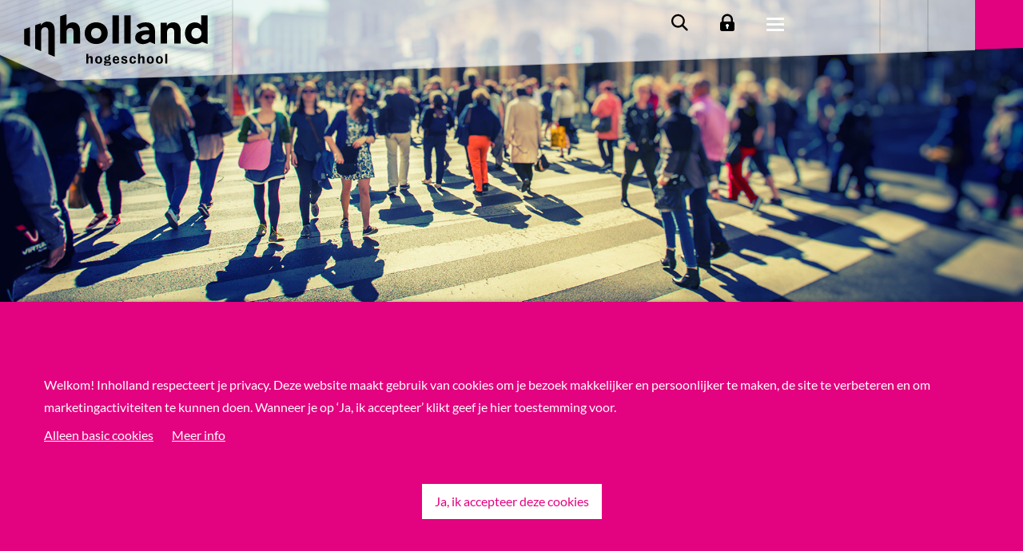

--- FILE ---
content_type: text/html; charset=utf-8
request_url: https://www.inholland.nl/onderzoek/lectoraten/societal-impact-design/publicaties/
body_size: 8654
content:

<!DOCTYPE html>
<html lang="nl">

<head>
    <meta charset="utf-8" />
        <script>
        window.dataLayer = window.dataLayer || [];
    </script>


    <meta http-equiv="X-UA-Compatible" content="IE=edge" />
    <meta name="viewport" content="width=device-width, initial-scale=1.0">

    <title>Publicaties van Societal Impact Design | Inholland</title>

    <style>
        .tab-menu {
            min-height: 112px;
        }
    </style>
    <style media="screen and (min-width: 821px)">
        .tab-menu {
            min-height: 124px;
        }
    </style>
    <style media="screen and (min-width: 991px)">
        .tab-menu {
            min-height: 156px;
        }
    </style>

        <meta name="keywords" content="design&#xA;complexe vraagstukken&#xA;maatschappij&#xA;impact" />
        <meta name="description" content="Bekijk de publicaties van Societal Impact Design, lectoraat bij Hogeschool Inholland." />
    <meta property="og:title" content="Publicaties van Societal Impact Design | Inholland">
    <meta property="og:image"
        content="https://www.inholland.nl/assets/img/hogeschool-inholland.png">
    <link rel="canonical" href="https://www.inholland.nl/onderzoek/lectoraten/societal-impact-design/publicaties/" />

    <script type="text/javascript" src="/frontend/legacy/public/bundles/main.js?v=DNJTVNGWF4R9EKPuVuU2bx8g3BQYgxAsYQWFm40LONo"></script>

    <script type="text/javascript" src="/frontend/legacy/public/libraries/jquery.js?v=dO4JkkReZsH3Txw3sxLn86N_m0SMRUAvFyLTI_2TubM"></script>

        <script type="application/json" id="googleTagManagerId">
        "GTM-WXS37F "
    </script>
    <script src="/frontend/legacy/public/inline-scripts/google-tag-manager.js?v=pLsg4tRX1z82P8RpfjgtpIu7hGEGiC2sAaSgAkhpSDY"></script>


        <link rel="apple-touch-icon" sizes="180x180" href="/apple-touch-icon.png">
        <link rel="icon" type="image/png" sizes="32x32" href="/favicon-32x32.png">
        <link rel="icon" type="image/png" sizes="16x16" href="/favicon-16x16.png">
        <link rel="manifest" crossorigin="use-credentials" href="/webmanifest.json">
        <link rel="stylesheet" href="/frontend/css/css-base-wWaQJWo6.css" />

    <link rel="stylesheet" href="/frontend/css/main-Dz5w25m2.css" />

</head>

<body class="state-website" data-state="website">

        <!-- Google Tag Manager (noscript) -->
    <noscript>
        <iframe src="https://www.googletagmanager.com/ns.html?id=GTM-WXS37F "
                height="0" width="0" style="display:none;visibility:hidden"></iframe>
    </noscript>
    <!-- End Google Tag Manager (noscript) -->

        <div id="cookiecontrol" data-css="site" class="cookie-bar-message">
        <div class="contentcontainer container">
            <div class="row clearfix cookiecontrolcontent">
                <div class="col-8 vertical-center cookietext">
                    <div class="center-row">
                            <p>Welkom! Inholland respecteert je privacy. Deze website maakt gebruik van cookies om je bezoek makkelijker en persoonlijker te maken, de site te verbeteren en om marketingactiviteiten te kunnen doen. Wanneer je op &#x2018;Ja, ik accepteer&#x2019; klikt geef je hier toestemming voor.</p>
                    </div>
                    <div class="center-row cookielink">
                            <button class="nee">Alleen basic cookies</button>
                                <a href="/privacyverklaring/">Meer info</a>
                    </div>
                </div>
                <div class="col-sm-4 vertical-center cookiebutton">
                        <button class="ja">Ja, ik accepteer deze cookies</button>
                </div>
            </div>
            <div class="row clearfix statuscontainer">
                <div class="col-sm-8 vertical-center status">
                </div>
                <div class="col-sm-4 vertical-center">
                        <button class="status-close">OK</button>
                </div>
            </div>
        </div>
    </div>

        
    
    
<script>
    // todo: remove inline javascript
    var isAcademy = false;
    var searchPageUrl = "/onderzoek/zoekresultaten/";
</script>

<div id="main-menu">

    <img src="/assets/img/pattern-white.png" id="menu-pattern" alt="" />
    <div class="menu-bar">
        <div class="menu-items">
            <div id="menu-logo">
                <a href="/">
<svg class="svg_logo" xmlns="http://www.w3.org/2000/svg" xml:space="preserve" height="81" viewBox="0 0 284 80.5" width="284" version="1.1" y="0px" x="0px" xmlns:xlink="http://www.w3.org/1999/xlink">

<defs>
    <clipPath id="svg_logo__mask">	
        <path d="m275.1 43.3c-2.9 2.2-6.7 3.4-10.3 3.4-10.8 0-16-8-16-16.9s5.8-16.7 15.3-16.7c4.8 0 7.8 2.3 9.7 4.4h0.1v-15.3h9.9v44.4l-8.7-3.3zm-8.7-21.6c-5.1 0-7.8 4-7.8 8.1 0 4.2 2.6 8.3 7.8 8.3 4.9 0 7.9-4 7.9-8.2 0-4.1-3-8.2-7.9-8.2z" />
        <path d="m211.3 45.9v-32.1h9.5v4.5h0.1c1.5-2.8 5.3-5.3 9.8-5.3 8.8 0 11.4 6.7 11.4 13.1v19.8h-9.9v-17.5c0-3.5-1-6.7-5.1-6.7-4 0-6 3.2-6 6.8v17.4h-9.8z" />
        <path d="m194.3 43.4c-3.4 2.1-6.9 3.3-10.5 3.3-6.4 0-12-3.3-12-9.9 0-11.1 13.5-11.3 21.7-11.3 0-3.5-2.9-5.7-6.3-5.7-3.2 0-5.9 1.5-8.1 3.8l-5.3-5.4c3.6-3.4 8.9-5.1 14.1-5.1 11.5 0 14.7 5.9 14.7 16.6v17.1l-8.3-3.4zm-3.2-11.6c-3 0-9.8 0.3-9.8 4.6 0 2.4 2.5 3.5 4.7 3.5 3.9 0 7.5-2 7.5-6v-2.1h-2.4z" />
        <path d="m194.3 43.4c-3.4 2.1-6.9 3.3-10.5 3.3-6.4 0-12-3.3-12-9.9 0-11.1 13.5-11.3 21.7-11.3 0-3.5-2.9-5.7-6.3-5.7-3.2 0-5.9 1.5-8.1 3.8l-5.3-5.4c3.6-3.4 8.9-5.1 14.1-5.1 11.5 0 14.7 5.9 14.7 16.6v17.1l-8.3-3.4zm-3.2-11.6c-3 0-9.8 0.3-9.8 4.6 0 2.4 2.5 3.5 4.7 3.5 3.9 0 7.5-2 7.5-6v-2.1h-2.4z" />
        <path d="m155 2.2h9.9v43.7h-9.9v-43.7z" />
        <path d="m136.6 2.2h9.9v43.7h-9.9v-43.7z" />
        <path d="m111.6 13c9.9 0 17.8 6.6 17.8 16.8s-7.9 16.8-17.8 16.8c-9.9 0-17.8-6.6-17.8-16.8-0.1-10.2 7.9-16.8 17.8-16.8zm0 25c4.9 0 7.9-3.3 7.9-8.1s-3-8.1-7.9-8.1-7.9 3.3-7.9 8.1c-0.1 4.8 2.9 8.1 7.9 8.1z" />
        <path d="m55.8 45.9v-42.1l9.9-3.5v18.1h0.1c1.5-2.8 4.9-5.3 9.4-5.3 8.8 0 11.4 6.7 11.4 13.1v19.7h-9.9v-17.5c0-3.5-1-6.7-5.1-6.7-4 0-6 3.2-6 6.8v17.4h-9.8z" />
        <path d="m17.2 17.6l9-3.2v3.6h0.1c1.4-2.7 4.7-6.1 9.8-6.1 8.8 0 11.3 6.6 11.3 13v41.3l-9.7-4v-34.9c0-3.5-1-6.7-5.1-6.7-4 0-6 3.2-6 6.8v30.2l-9.4-3.9v-36.1z" />
        <path d="m9.3 20.5v30l-9.1-3.7v-23l9.1-3.3z" />
        <path d="m103.1 76.8v-6.8c0-1.7-0.3-2.3-1.6-2.3s-2 1.2-2 3.3v5.8h-3.2v-15h3.1v5.7c0.6-1.3 1.7-2.2 3.6-2.2 2.2 0 3.3 1 3.3 3.2v8.2h-3.2v0.1z" />
        <path d="m115.4 65.3c3.3 0 5.5 2.4 5.5 6.1 0 3.9-2.2 5.6-5.5 5.6-3.4 0-5.5-1.8-5.5-5.6 0-4 2.3-6.1 5.5-6.1zm0 9.5c1.7 0 2.3-1.1 2.3-3.5 0-2.9-0.8-3.9-2.3-3.9-1.4 0-2.3 1.1-2.3 3.9-0.1 2.4 0.7 3.5 2.3 3.5z" />
        <path d="m128.7 80.4c-3.5 0-5.2-0.9-5.2-2.3 0-0.8 0.6-1.5 2.4-1.8-1.8-0.1-2.3-1.2-2.3-2 0-1 0.8-1.9 2.5-2.2-1.3-0.6-2.1-1.8-2.1-3.1 0-2.2 1.9-3.6 4.8-3.6 1 0 1.3 0.1 1.7 0.2l0.3-2.1h2.9l-1.6 2.7c0.9 0.5 1.6 1.3 1.6 2.8 0 2-2 3.6-4.4 3.6-1 0-1.6-0.1-2-0.2-0.9 0.2-1.2 0.5-1.2 0.9s0.3 0.5 2 0.4l2.1-0.1c2.9-0.2 4.4 1.1 4.4 3.4 0 1.9-1.7 3.4-5.9 3.4zm1.1-4.1c-0.9 0-1.8 0.1-2.5 0.2-0.9 0.3-1.5 0.8-1.5 1.2 0 0.8 0.6 1.1 2.9 1.1 2.6 0 3.5-0.6 3.5-1.4 0.1-1-0.5-1.1-2.4-1.1zm-0.9-9.3c-1.2 0-1.8 0.7-1.8 2 0 1.4 0.7 2 1.8 2 1.2 0 1.8-0.5 1.8-2 0-1.3-0.6-2-1.8-2z" />
        <path d="m142.3 77c-3.2 0-5.3-1.6-5.3-5.7s2.3-6.1 5.2-6.1c2.6 0 4.5 1.5 4.7 4.6 0.1 0.8 0.1 1.5 0 2h-6.8c0 2.2 0.9 3.1 2.2 3.1s1.8-0.5 1.9-1.4v-0.4l2.9 0.2v0.7c-0.1 1.3-1.4 3-4.8 3zm1.7-7.9c-0.2-1.1-0.8-1.7-1.8-1.7-1.3 0-2 0.9-2.1 2.6h3.9c0.1-0.2 0.1-0.6 0-0.9z" />
        <path d="m155.1 77c-3.1 0-4.9-1.3-4.9-2.9 0-0.5 0.1-0.9 0.3-1.2l2.8 0.2c-0.1 0.3-0.1 0.5-0.1 0.7 0 0.7 0.6 1.3 1.9 1.3 1.1 0 1.6-0.5 1.6-1.3 0-0.6-0.3-1.2-1.7-1.6l-1.7-0.5c-1.8-0.5-2.9-1.3-2.9-3.2 0-2 2-3.3 4.5-3.3 2.9 0 4.5 1.2 4.5 2.7 0 0.3-0.1 0.5-0.2 0.7l-3 0.2c0.1-0.2 0.1-0.4 0.1-0.6 0-0.6-0.5-1-1.5-1-1.1 0-1.4 0.6-1.4 1.1 0 0.4 0.3 0.8 1.5 1.1l1.8 0.5c2.1 0.6 3.1 1.6 3.1 3.5 0.1 2.2-1.4 3.6-4.7 3.6z" />
        <path d="m168.2 77c-3.3 0-5.2-1.4-5.2-5.4 0-4.5 2.1-6.3 5.4-6.3 3 0 4.4 1.6 4.4 3.3 0 0.4 0 0.7-0.1 0.9l-3 0.1c0.1-0.2 0.1-0.4 0.1-0.7 0-1-0.5-1.6-1.6-1.6-1.4 0-2.1 0.9-2.1 3.6 0 3 0.7 3.9 2 3.9s1.8-0.5 1.8-1.8c0-0.3 0-0.6-0.1-0.7l2.8 0.1c0.1 0.4 0.2 0.8 0.2 1.4 0.1 1.5-1.6 3.2-4.6 3.2z" />
        <path d="m183 76.8v-6.8c0-1.7-0.3-2.3-1.6-2.3s-2 1.2-2 3.3v5.8h-3.2v-15h3.1v5.7c0.6-1.3 1.7-2.2 3.6-2.2 2.2 0 3.3 1 3.3 3.2v8.2h-3.2v0.1z" />
        <path d="m195.2 65.3c3.3 0 5.5 2.4 5.5 6.1 0 3.9-2.2 5.6-5.5 5.6-3.4 0-5.5-1.8-5.5-5.6 0-4 2.3-6.1 5.5-6.1zm0 9.5c1.7 0 2.3-1.1 2.3-3.5 0-2.9-0.8-3.9-2.3-3.9-1.4 0-2.3 1.1-2.3 3.9 0 2.4 0.8 3.5 2.3 3.5z" />
        <path d="m209.2 65.3c3.3 0 5.5 2.4 5.5 6.1 0 3.9-2.2 5.6-5.5 5.6-3.4 0-5.5-1.8-5.5-5.6 0-4 2.3-6.1 5.5-6.1zm0 9.5c1.7 0 2.3-1.1 2.3-3.5 0-2.9-0.8-3.9-2.3-3.9-1.4 0-2.3 1.1-2.3 3.9 0 2.4 0.8 3.5 2.3 3.5z" />
        <path d="m218.1 76.8v-15h3.2v14.9l-3.2 0.1z" />
    </clipPath>
</defs>

<g clip-path="url(#svg_logo__mask)">
    <g class="svg_logo__group">
        <rect width="350" height="80" fill="#000" />
        <rect class="svg_logo__fill" y="80" width="350" height="175" />
    </g>
</g>

</svg>
                </a>
            </div>
            
            <div id="menu-links">
                <ul>
                            <li>
                                    <div data-menu-item-toggle="0" >Opleidingen</div>
                            </li>
                            <li>
                                    <div data-menu-item-toggle="1" >Onderzoek</div>
                            </li>
                            <li>
                                    <div data-menu-item-toggle="2" >Samenwerken</div>
                            </li>
                            <li>
                                    <div data-menu-item-toggle="3" >Over Inholland</div>
                            </li>
                </ul>
            </div>
            <div class="menu-tools">
                <a id="b-menu-search" href="/onderzoek/zoekresultaten/" class="icon-search">Zoeken</a>
                <div id="b-menu-link"><a href="/inhollandcom/" style="line-height: 1;"><span class="arrow-long-icon nav__main__icon"></span>International students</a></div>
                    <a id="b-menu-login" href="/voor-studenten-en-medewerkers/">Login</a>
            
                <a href="#" id="b-menu-toggle">
                            <div data-animation-id="089EC2F5AD01494FB4F2780900873EDD" style="width:80px;height:80px;"></div>
                </a>
             </div>

        </div>
        <div class="menu-canvas">
            <canvas id="menu-bg-white" width="1000" height="120"></canvas>
            <canvas id="menu-bg-logo" width="1000" height="120"></canvas>
            <canvas id="menu-bg-lines" width="1000" height="120"></canvas>
        </div>
    </div>

    <canvas id="menu-bg-button" width="1000" height="120"></canvas>

    <div id="main-menu-collapsed">
        <div class="content" id="main-menu-content">

            <ul>
                        <li data-menu-item-id="0">
                            <div class="background">
                                <div class="container">
                                    <div class="row g-0">

                                        <div class="menu-col menu-col-1">
                                                <div class="h2 is-parent">Opleidingen</div>
                                        </div>
                                        <div class="menu-col menu-col-2">
                                                <ul>
                                                        <li><a href="/opleidingen/">Bekijk onze hbo-opleidingen</a></li>
                                                        <li><a href="/werken-en-leren/">Werken en Leren - deeltijd</a></li>
                                                        <li><a href="/studeren-bij/">Studeren bij Inholland</a></li>
                                                        <li><a href="/studie-kiezen/">Hulp bij studiekeuze</a></li>
                                                </ul>
                                        </div>
                                        <div class="menu-col menu-col-3">
                                        </div>
                                    </div>
                                </div>
                            </div>
                        </li>
                        <li data-menu-item-id="1">
                            <div class="background">
                                <div class="container">
                                    <div class="row g-0">

                                        <div class="menu-col menu-col-1">
                                                <div class="h2 is-parent">Onderzoek</div>
                                        </div>
                                        <div class="menu-col menu-col-2">
                                                <ul>
                                                        <li><a href="/onderzoek/">Wij doen onderzoek naar</a></li>
                                                        <li><a href="/onderzoek/zoekresultaten/#/?c=lectoraten">Onze lectoraten</a></li>
                                                        <li><a href="/onderzoek/zoekresultaten/#/?c=projecten">Bekijk de projecten</a></li>
                                                        <li><a href="/onderzoek/zoekresultaten/#/?c=personen&amp;ctype=lector,associatelector,emerituslector">Maak kennis met onze lectoren</a></li>
                                                </ul>
                                        </div>
                                        <div class="menu-col menu-col-3">
                                        </div>
                                    </div>
                                </div>
                            </div>
                        </li>
                        <li data-menu-item-id="2">
                            <div class="background">
                                <div class="container">
                                    <div class="row g-0">

                                        <div class="menu-col menu-col-1">
                                                <div class="h2 is-parent">Samenwerken</div>
                                        </div>
                                        <div class="menu-col menu-col-2">
                                                <ul>
                                                        <li><a href="/samenwerken/">Samenwerken met Inholland</a></li>
                                                        <li><a href="/samenwerken/stages-en-afstuderen/">Stage en afstuderen</a></li>
                                                        <li><a href="/samenwerken/vestigingen/">Samenwerken in de regio</a></li>
                                                        <li><a href="/samenwerken/wicked-problems/">Samen werken en innoveren</a></li>
                                                </ul>
                                        </div>
                                        <div class="menu-col menu-col-3">
                                        </div>
                                    </div>
                                </div>
                            </div>
                        </li>
                        <li data-menu-item-id="3">
                            <div class="background">
                                <div class="container">
                                    <div class="row g-0">

                                        <div class="menu-col menu-col-1">
                                                <div class="h2 is-parent">Over Inholland</div>
                                        </div>
                                        <div class="menu-col menu-col-2">
                                                <ul>
                                                        <li><a href="/over-inholland/">Wie zijn wij</a></li>
                                                        <li><a href="/contact/">Neem contact met ons op</a></li>
                                                        <li><a href="/over-inholland/werken-bij-inholland/">Werken bij Inholland</a></li>
                                                        <li><a href="/over-inholland/werken-bij-inholland/vacatures/">Bekijk onze vacatures</a></li>
                                                </ul>
                                        </div>
                                        <div class="menu-col menu-col-3">
                                        </div>
                                    </div>
                                </div>
                            </div>
                        </li>
            </ul>

            <div class="container">
                <ul class="bottom-links">
                    <li><a href="/inhollandcom/">International students</a></li>
                </ul>
            </div>
        </div>
    </div>
</div>

    
    <div class="section-header section-header-straight" data-background-image="/media/21800/header-societal-impact-design.jpg?v=1db47d76b210b30">
        &nbsp;
    </div>

    
    <div id="main" style="min-height: 500px;">
        


<div class="container bread-crumbs-research breadcrumbs-tab-menu">
    <div class="row">
        
<div class="section-bread-crumbs">
    <div class="container">
        <div class="row">
            <div class="col-lg-12 column">
                <div class="column-content-wrapper h-100">
                    <ol class="bread-crumbs" vocab="https://schema.org/" typeof="BreadcrumbList">
                                        <li property="itemListElement" typeof="ListItem">
                                            <a property="item" typeof="WebPage" href="/">
                                                <span property="name">Home</span>
                                            </a>
                                            <meta property="position" content="1">
                                        </li>
                                            <li property="itemListElement" typeof="ListItem">
                                                <a property="item" typeof="WebPage" href="/onderzoek/">
                                                    <span property="name">Onderzoek</span>
                                                </a>
                                                <meta property="position" content="2">
                                            </li>
                                            <li property="itemListElement" typeof="ListItem">
                                                <a property="item" typeof="WebPage" href="/onderzoek/lectoraten/">
                                                    <span property="name">Lectoraten</span>
                                                </a>
                                                <meta property="position" content="3">
                                            </li>
                                            <li property="itemListElement" typeof="ListItem">
                                                <a property="item" typeof="WebPage" href="/onderzoek/lectoraten/societal-impact-design/">
                                                    <span property="name">Societal Impact Design</span>
                                                </a>
                                                <meta property="position" content="4">
                                            </li>
                            <li property="itemListElement" typeof="ListItem">
                                <span property="name">Publicaties</span>
                                <meta property="position" content="5">
                            </li>
                    </ol>
                </div>
            </div>
        </div>
    </div>
</div>
    </div>
</div>

<div class="panel-studyvariant-nav-menu tab-menu">
        <div class="tab-title">
            Societal Impact Design
        </div>
    <div class="tab-items">
        <nav>
                <a href="/onderzoek/lectoraten/societal-impact-design/" class="">
                        <span>In het kort</span>
                </a>
                <a href="/onderzoek/lectoraten/societal-impact-design/projecten/" class="">
                        <span>Projecten</span>
                </a>
                <a href="/onderzoek/lectoraten/societal-impact-design/publicaties/" class="tab-selected">
                        <p><span>Publicaties</span></p>
                </a>
                <a href="/onderzoek/lectoraten/societal-impact-design/partners/" class="">
                        <span>Partners</span>
                </a>
                <a href="/onderzoek/lectoraten/societal-impact-design/living-labs/" class="">
                        <span>Living Labs</span>
                </a>
                <a href="/onderzoek/lectoraten/societal-impact-design/co-design-canvas/" class="">
                        <span>Co-Design Canvas</span>
                </a>
        </nav>
        <div id="tab-magic-line"></div>
    </div>
</div>

    <div class="umb-grid"><div class="grid-section">
	    <div class=" section-default">
        <div class="container">
            <div class="row">
                <div class="col-xl-12 column">
                    <div class="column-content-wrapper h-100">
                        
    <!-- Area -->

    <div >
        
    <!-- Area -->



<link rel="preload" as="style" onload="this.rel='stylesheet'" href="/frontend/css/css-research-ByGbQl6P.css" />
<link rel="preload" as="style" onload="this.rel='stylesheet'" href="/frontend/css/css-vue-CdowpOVd.css" />
<div class="research-list">
        <div class="research-search-feedback">
            <h2>Publicaties van Societal Impact Design</h2>
            <div class="clearfix"></div>
        </div>

    <div class="research-results" >
                <div class="research-result-item research-result-publication">
                    <a href="/onderzoek/publicaties/escall-esc-praktijk">
                        <div class="block-container">
                            <div class="img">
                                    <img alt="placeholder" src="/assets/img/publicatie_place_holder.svg" />
                            </div>
                            <div class="content">
                                <div class="tag">
                                    <span class="date">2025</span><span class="seperator"> | </span>Boek
                                </div>
                                <div class="title">ESCall, ESC &amp; Praktijk</div>
                                <div class="authors"><span>Auteurs</span> Wina Smeenk, Noortje Braaksma, Laura Nino, Youetta Visser</div>
                            </div>
                        </div>
                    </a>
                </div>
                <div class="research-result-item research-result-publication">
                    <a href="/onderzoek/publicaties/integreren">
                        <div class="block-container">
                            <div class="img">
                                    <img alt="placeholder" src="/assets/img/publicatie_place_holder.svg" />
                            </div>
                            <div class="content">
                                <div class="tag">
                                    <span class="date">2025</span><span class="seperator"> | </span>Artikel
                                </div>
                                <div class="title">Integreren</div>
                                <div class="authors"><span>Auteurs</span> Wina Smeenk, Froukje Sleeswijk Visser, De&#x1E7;er Ozkaramanli</div>
                            </div>
                        </div>
                    </a>
                </div>
    </div>
            <div class="b-show-more">
                <a href="/onderzoek/zoekresultaten/#/?c=publicaties&amp;lct=13971" class="link-arrow">
                    Bekijk alle publicaties met 'Societal Impact Design'
                </a>
            </div>
</div>

    </div>

                    </div>
                </div>
            </div>
        </div>
    </div>

	</div></div>



    </div>

    
<footer data-component="footer" data-parent-site-name="site" data-v-cloak>
        <div data-component="footer-column">
            <a href="/studie-kiezen/" data-props="title=text-content&link-url=href">Studie kiezen</a>
            <ul>
                    <li><a href="/studie-kiezen/studiekeuzetest/">Studiekeuzetest</a></li>
                    <li><a href="/studie-kiezen/interessegebieden/">Interessegebieden</a></li>
                    <li><a href="/opendag/">Open Dagen</a></li>
                    <li><a href="/studie-kiezen/ontmoet-studenten-en-docenten/proefstuderen/">Proefstuderen</a></li>
                    <li><a href="/studie-kiezen/vraag-het-een-student/">Vraag het een student</a></li>
                    <li><a href="/voor-ouders/">Hulp voor ouders</a></li>
                    <li><a href="/voor-decanen/">Hulp voor decanen</a></li>
                    <li><a href="/studie-kiezen/brochure/">Factsheet(s) downloaden</a></li>
                    <li><a href="/studie-kiezen/studiekeuze-adviescentrum/">Studiekeuze Adviescentrum</a></li>
            </ul>
        </div>
        <div data-component="footer-column">
            <a href="/opleidingen/" data-props="title=text-content&link-url=href">Opleidingen</a>
            <ul>
                    <li><a href="/opleidingen/#/?variant=ft">Voltijdopleidingen</a></li>
                    <li><a href="/opleidingen/#/?variant=pt">Deeltijdopleidingen</a></li>
                    <li><a href="/opleidingen#/?variant=du">Duale opleidingen</a></li>
                    <li><a href="/opleidingen#/?type=ad">Associate degrees</a></li>
                    <li><a href="/academy/">Post-hbo-opleidingen</a></li>
                    <li><a href="/opleidingen#/?type=ma">Masteropleidingen</a></li>
                    <li><a href="/inschrijven/">Inschrijven</a></li>
            </ul>
        </div>
        <div data-component="footer-column">
            <a href="/over-inholland/" data-props="title=text-content&link-url=href">Meer Inholland</a>
            <ul>
                    <li><a href="/inhollandcom/">Inholland University of Applied Sciences</a></li>
                    <li><a href="/academy/">Inholland Academy</a></li>
                    <li><a href="/conservatorium-haarlem/">Conservatorium Haarlem</a></li>
                    <li><a href="/onderzoek/">Inholland Onderzoek</a></li>
                    <li><a href="/samenwerken/">Samenwerken met Inholland</a></li>
                    <li><a href="/over-inholland/werken-bij-inholland/">Werken bij Inholland</a></li>
                    <li><a href="/over-inholland/governance/">Governance</a></li>
                    <li><a href="/over-inholland/publicaties/">Publicaties</a></li>
            </ul>
        </div>
        <div data-component="footer-column">
            <a href="/locaties/" data-props="title=text-content&link-url=href">Locaties</a>
            <ul>
                    <li><a href="/locaties/alkmaar/">Alkmaar</a></li>
                    <li><a href="/locaties/amsterdam/">Amsterdam</a></li>
                    <li><a href="/locaties/delft/">Delft</a></li>
                    <li><a href="/locaties/denhaag/">Den Haag</a></li>
                    <li><a href="/locaties/dordrecht/">Dordrecht</a></li>
                    <li><a href="/locaties/haarlem/">Haarlem</a></li>
                    <li><a href="/locaties/rotterdam/">Rotterdam</a></li>
            </ul>
        </div>
        <div data-component="footer-column">
            <a href="/contact/" data-props="title=text-content&link-url=href">Service</a>
            <ul>
                    <li><a href="/contact/">Contact</a></li>
                    <li><a href="/vraag-en-antwoord/">Veelgestelde vragen</a></li>
                    <li><a href="/over-inholland/onderwijsgids/">Onderwijsgids</a></li>
                    <li><a href="/disclaimer/">Disclaimer</a></li>
                    <li><a href="/privacyverklaring/">Privacyverklaring</a></li>
                    <li><a href="/responsible-disclosure/">Responsible disclosure</a></li>
                    <li><a href="/feedback/">Feedback</a></li>
                    <li><a href="/contact/klachtenformulier/">Klachten</a></li>
            </ul>
        </div>
    <div slot="bottom">
        © 2026 Hogeschool Inholland    </div>
</footer>



    <script type="text/javascript" src="/frontend/legacy/public/libraries/createjs.js?v=GtDZJF9cLPpI0Q-tzohRV311WEUAiTGcUlWQZfMEKfU"></script>
    <script type="text/javascript" src="/frontend/legacy/public/libraries/jquery-easing.js?v=cBUF874Qcfc5uRYsh2PHPE-Lue_tlj9uVV56_RBXcCc"></script>
    <script type="module" src="/frontend/js/entry-bootstrap-BX_YQnSg.js?v=gOoHYgumHcF3YCpkR9v_FyaMCaZRJKB9ebgE9V9W9rQ"></script>
    <script type="text/javascript" src="/frontend/legacy/public/libraries/js-cookie.js?v=xKlLcNDgfLq0Yj2dCIyeOMBGIvBPltKA-iINcwtyQbM"></script>
    <script type="text/javascript" src="/frontend/legacy/public/libraries/lazysizes.js?v=XlPM9ytxxqLXIbLn2mSP4GZol_jutsApRx1Sb2Ph94A"></script>
    <script type="text/javascript" src="/frontend/legacy/public/libraries/picturefill.js?v=BD69ibTpJRmqxqyvoERbs88I-8fx9nJCr7EdS4R-oLM"></script>

    
        <link rel="stylesheet" href="css-research" />
        <link rel="stylesheet" href="/frontend/css/css-research-ByGbQl6P.css" />

    
    
    

    <script src="/frontend/legacy/public/bundles/namespace.js?v=Z0qYWuW9rp95gRB-wc-Lvz4R2CjaFSqm82MfAMS9ON0"></script>
    <script type="module" src="/frontend/js/entry-js-scripts-footer-Qqj3GH5W.js"></script>
    <script type="module" src="/frontend/js/entry-main-BM_apWBq.js"></script>

    <script type="module" src="/frontend/js/entry-js-scripts-footer-animations-BovGZNrB.js"></script>

    
    <script type="module" src="/frontend/js/entry-js-scripts-footer-research-CF0l6k8C.js"></script>
    <script type="text/javascript" src="/frontend/legacy/public/libraries/selectric.js?v=xr589lX-M2rwdfoInw_9L9kOlWb4yvPS2jsO6pbA-9s"></script>


    <script type="module" src="/frontend/js/entry-js-scripts-footer-forms-BVufR_Y8.js"></script>

    

    <script>
        // todo: remove inline javascript
        (function (window, document) {
            $(function () {
                APP.Core.System.Bootstrap.run();
            });
        })(window, document);

        var currentPageId = 15339;
    </script>
    <div data-component="scroll-to-top"></div>
    <div data-component="scroll-indicator"></div>
</body>

</html>

--- FILE ---
content_type: text/css
request_url: https://www.inholland.nl/frontend/css/css-vue-CdowpOVd.css
body_size: 5901
content:
#study-search-result .result-header{position:relative}#study-search-result .result-header h2,#study-search-result .result-header p{visibility:visible}#study-search-result .result-header .throbber{top:5px;display:none}#study-search-result .result-header.loading h2,#study-search-result .result-header.loading p{visibility:hidden}#study-search-result .result-header.loading .throbber{display:block}#study-search-result h2{margin-bottom:.3em}#study-search-result h2+p{margin-bottom:30px}#study-search-result .inh-list-results a:last-child{border-bottom:3px solid #E1E1E1}#study-search-result .inh-list-results a{border-top:3px solid #E1E1E1;padding:20px 15px 13px;display:block;background:#fff;position:relative;color:#000}#study-search-result .inh-list-results a *{display:inline-block}#study-search-result .inh-list-results a>div{width:100%}#study-search-result .inh-list-results a img.img-award,#study-search-result .inh-list-results a img.img-study{display:none}#study-search-result .inh-list-results a p span{color:#e3027f}#study-search-result .inh-list-results a .capitalize{text-transform:capitalize}#study-search-result .inh-list-results a h3{width:100%;margin-bottom:0}#study-search-result .inh-list-results a h3 span{font-weight:400}#study-search-result .inh-list-results a:hover h3{color:#e3027f}#study-search-result .inh-list-results p{width:100%;margin:0}#study-search-result .inh-list-results .description{display:none;color:#000}#study-search-result .inh-list-results .tag,#study-search-result .inh-list-results .locations{display:none}@media (min-width: 992px){#study-search-result .inh-list-results a.btn-studiekeuze{padding:30px 15px}#study-search-result .inh-list-results a.btn-studiekeuze>div{position:relative;min-height:90px;padding-left:110px}#study-search-result .inh-list-results a.btn-studiekeuze>div .icon-90px{vertical-align:top;margin-right:15px;margin-top:0;position:absolute;left:0;top:0;width:90px;height:90px}#study-search-result .inh-list-results a.btn-studiekeuze>div .text{width:100%;padding-top:15px}#study-search-result .inh-list-results a.btn-studiekeuze>div h3{margin-bottom:.25em}#study-search-result .inh-list-results a{padding:20px}#study-search-result .inh-list-results a:not(.inholland-list-banner)>div{padding-right:190px}#study-search-result .inh-list-results a>div.padding-award{padding-right:265px}#study-search-result .inh-list-results a img.img-award{display:inline-block;position:absolute;right:205px;top:40px;width:64px;height:64px}#study-search-result .inh-list-results a img.img-study{display:inline-block;position:absolute;right:15px;top:15px;width:180px;height:120px}#study-search-result .inh-list-results a h3{margin-bottom:.65em}#study-search-result .inh-list-results a p span{color:#e3027f;display:inline}#study-search-result .inh-list-results p{margin:0 0 1em;line-height:1.5em}#study-search-result .inh-list-results .tag{background:#e3027f;display:inline-block;margin:0 15px 15px 16px;padding:0 7px 0 5px;position:relative;color:#fff;height:18px;line-height:16px;font-size:14px;font-weight:700;top:-3px}#study-search-result .inh-list-results .tag:after{display:inline-block;content:" ";position:absolute;left:-15px;top:0;border:9px solid transparent;border-right:6px solid #e3027f}#study-search-result .inh-list-results .locations{display:inline-block;color:#777;background:url("data:image/svg+xml,%3c?xml%20version='1.0'%20encoding='utf-8'?%3e%3c!--%20Generator:%20Adobe%20Illustrator%2021.0.2,%20SVG%20Export%20Plug-In%20.%20SVG%20Version:%206.00%20Build%200)%20--%3e%3csvg%20version='1.1'%20id='Layer_1'%20xmlns='http://www.w3.org/2000/svg'%20xmlns:xlink='http://www.w3.org/1999/xlink'%20x='0px'%20y='0px'%20viewBox='0%200%2024%2024'%20style='enable-background:new%200%200%2024%2024;'%20xml:space='preserve'%3e%3cstyle%20type='text/css'%3e%20.st0{fill:%23777777;}%20%3c/style%3e%3cg%3e%3cpath%20class='st0'%20d='M12,3.1c2.9,0,5.3,2.5,5.3,5.5c0,1.4-0.7,2.8-1.8,4.8l-0.3,0.5l-3.1,5.3L12,19.5l-0.2-0.3l-2.9-5.1l-0.3-0.6%20c-1.2-2.1-1.9-3.5-1.9-4.9C6.7,5.6,9.1,3.1,12,3.1%20M12,1.7c-3.7,0-6.8,3.1-6.8,6.9c0,2,1,3.7,2.4,6.2l2.9,5.1l1.4,2.4l1.3-2.4%20l3.1-5.4c1.3-2.5,2.3-4.1,2.3-6C18.8,4.8,15.7,1.7,12,1.7L12,1.7z'/%3e%3cpath%20class='st0'%20d='M12,6.3c-1.2,0-2.1,0.9-2.1,2.1c0,1.2,1,2.1,2.1,2.1c1.2,0,2.1-0.9,2.1-2.1C14.1,7.3,13.2,6.3,12,6.3'/%3e%3c/g%3e%3c/svg%3e") no-repeat left top;background-size:22px 22px;padding-left:25px}#study-search-result .inh-list-results .description{display:inline}}.section-study-search{margin-top:30px}.section-study-search:before{display:none}.section-study-search .hide-sm{display:none}.section-study-search .show-sm{display:inline}.section-study-search>.container{margin-top:-90px}@media (min-width: 992px){.section-study-search .hide-sm{display:inline}.section-study-search .show-sm{display:none}.section-study-search>.container{margin-top:-130px}}#work-study-search-result a.btn-studiekeuze>div .icon-90px{vertical-align:top;margin-right:15px;margin-top:10px;float:none;width:50px;height:50px}#work-study-search-result a.btn-studiekeuze>div .text{width:100%}#work-study-search-result a.btn-studiekeuze>div h3{width:100%;margin-bottom:.25em}#work-study-search-result a.btn-studiekeuze>div h3.thin{font-weight:500}#work-study-search-result a.btn-studiekeuze>div .btn-primary,#work-study-search-result a.btn-studiekeuze>div .btn-secondary{position:relative;display:inline-block;margin-top:28px}#work-study-search-result a.btn-studiekeuze>div .btn-secondary{display:none}#work-study-search-result a.btn-studiekeuze>div .btn-primary{border-color:transparent;background:none;margin-top:9px;color:#e3027f;padding-left:0}#work-study-search-result a.btn-studiekeuze>div .btn-primary:hover{color:#e3027f!important}#work-study-search-result a.btn-studiekeuze>div .btn-primary:after{background:url("data:image/svg+xml,%3csvg%20xmlns='http://www.w3.org/2000/svg'%20viewBox='0%200%2015%2012'%3e%3cdefs%3e%3cstyle%3e.cls-1{fill:%23e3027f;}%3c/style%3e%3c/defs%3e%3ctitle%3eroze%20pijl%3c/title%3e%3cg%20id='Layer_2'%20data-name='Layer%202'%3e%3cg%20id='Tekstlaag'%3e%3cpath%20class='cls-1'%20d='M11.6,7H.83A.88.88,0,0,1,0,6.2V5.8A.88.88,0,0,1,.83,5H11.6a.88.88,0,0,1,.83.8v.4A.88.88,0,0,1,11.6,7Z'/%3e%3cpath%20class='cls-1'%20d='M13.24,6.83,8.06,1.62a1,1,0,0,1,0-1L8.47.16a.94.94,0,0,1,1,0l5.18,5.22a.79.79,0,0,1,0,1.25l-.21.21A.77.77,0,0,1,13.24,6.83Z'/%3e%3cpath%20class='cls-1'%20d='M13.24,5.17,8.06,10.38a1,1,0,0,0,0,1l.41.42a.94.94,0,0,0,1,0l5.18-5.22a.79.79,0,0,0,0-1.25l-.21-.21A.77.77,0,0,0,13.24,5.17Z'/%3e%3c/g%3e%3c/g%3e%3c/svg%3e") no-repeat;background-size:15px 15px}#work-study-search-result .result-header{position:relative}#work-study-search-result .result-header h2,#work-study-search-result .result-header p{visibility:visible}#work-study-search-result .result-header .throbber{top:5px;display:none}#work-study-search-result .result-header.loading h2,#work-study-search-result .result-header.loading p{visibility:hidden}#work-study-search-result .result-header.loading .throbber{display:block}#work-study-search-result h2{margin-bottom:.3em}#work-study-search-result h2+p{margin-bottom:30px}#work-study-search-result a:last-child{border-bottom:3px solid #E1E1E1}#work-study-search-result a{border-top:3px solid #E1E1E1;padding:20px 15px 13px;display:block;background:#fff;position:relative;color:#000}#work-study-search-result a *{display:inline-block}#work-study-search-result a>div{width:100%}#work-study-search-result a img.img-award,#work-study-search-result a img.img-study{display:none}#work-study-search-result a p span{color:#e3027f}#work-study-search-result a .capitalize{text-transform:capitalize}#work-study-search-result a h3{width:100%;margin-bottom:0}#work-study-search-result a h3 span{font-weight:400}#work-study-search-result a:hover h3{color:#e3027f}#work-study-search-result p{width:100%;margin:0}#work-study-search-result .description{display:none;color:#000}#work-study-search-result .tag,#work-study-search-result .locations{display:none}@media (min-width: 1200px){#work-study-search-result a.btn-studiekeuze>div .btn-secondary{position:absolute;right:0;top:0;margin-top:20px;display:inline-block}#work-study-search-result a.btn-studiekeuze>div .btn-primary{display:none}}@media (min-width: 992px){#work-study-search-result a.btn-studiekeuze{padding:30px 15px}#work-study-search-result a.btn-studiekeuze>div{position:relative;min-height:90px;padding-left:110px}#work-study-search-result a.btn-studiekeuze>div .icon-90px{vertical-align:top;margin-right:15px;margin-top:0;position:absolute;left:0;top:0;width:90px;height:90px}#work-study-search-result a.btn-studiekeuze>div .text{width:100%;padding-top:15px}#work-study-search-result a.btn-studiekeuze>div h3{margin-bottom:.25em}#work-study-search-result a{padding:20px}#work-study-search-result a>div{padding-right:190px}#work-study-search-result a>div.padding-award{padding-right:265px}#work-study-search-result a img.img-award{display:inline-block;position:absolute;right:205px;top:40px;width:64px;height:64px}#work-study-search-result a img.img-study{display:inline-block;position:absolute;right:15px;top:15px;width:180px;height:120px}#work-study-search-result a h3{margin-bottom:.65em}#work-study-search-result a p span{color:#e3027f;display:inline}#work-study-search-result p{margin:0 0 1em;line-height:1.5em}#work-study-search-result .tag{background:#e3027f;display:inline-block;margin:0 15px 15px 16px;padding:0 7px 0 5px;position:relative;color:#fff;height:18px;line-height:16px;font-size:14px;font-weight:700;top:-3px}#work-study-search-result .tag:after{display:inline-block;content:" ";position:absolute;left:-15px;top:0;border:9px solid transparent;border-right:6px solid #e3027f}#work-study-search-result .locations{display:inline-block;color:#777;background:url("data:image/svg+xml,%3c?xml%20version='1.0'%20encoding='utf-8'?%3e%3c!--%20Generator:%20Adobe%20Illustrator%2021.0.2,%20SVG%20Export%20Plug-In%20.%20SVG%20Version:%206.00%20Build%200)%20--%3e%3csvg%20version='1.1'%20id='Layer_1'%20xmlns='http://www.w3.org/2000/svg'%20xmlns:xlink='http://www.w3.org/1999/xlink'%20x='0px'%20y='0px'%20viewBox='0%200%2024%2024'%20style='enable-background:new%200%200%2024%2024;'%20xml:space='preserve'%3e%3cstyle%20type='text/css'%3e%20.st0{fill:%23777777;}%20%3c/style%3e%3cg%3e%3cpath%20class='st0'%20d='M12,3.1c2.9,0,5.3,2.5,5.3,5.5c0,1.4-0.7,2.8-1.8,4.8l-0.3,0.5l-3.1,5.3L12,19.5l-0.2-0.3l-2.9-5.1l-0.3-0.6%20c-1.2-2.1-1.9-3.5-1.9-4.9C6.7,5.6,9.1,3.1,12,3.1%20M12,1.7c-3.7,0-6.8,3.1-6.8,6.9c0,2,1,3.7,2.4,6.2l2.9,5.1l1.4,2.4l1.3-2.4%20l3.1-5.4c1.3-2.5,2.3-4.1,2.3-6C18.8,4.8,15.7,1.7,12,1.7L12,1.7z'/%3e%3cpath%20class='st0'%20d='M12,6.3c-1.2,0-2.1,0.9-2.1,2.1c0,1.2,1,2.1,2.1,2.1c1.2,0,2.1-0.9,2.1-2.1C14.1,7.3,13.2,6.3,12,6.3'/%3e%3c/g%3e%3c/svg%3e") no-repeat left top;background-size:22px 22px;padding-left:25px}#work-study-search-result .description{display:inline}}.section-work-study-search{margin-top:30px}.section-work-study-search:before{display:none}.section-work-study-search .hide-sm{display:none}.section-work-study-search .show-sm{display:inline}.section-work-study-search>.container{margin-top:-90px}@media (min-width: 992px){.section-work-study-search .hide-sm{display:inline}.section-work-study-search .show-sm{display:none}.section-work-study-search>.container{margin-top:-130px}}@media (min-width: 1200px){#work-study-search-filter-collapse .cols-2 .form-row{column-count:2}#work-study-search-filter-collapse .cols-3 .form-row{column-count:3}}#event-search-result a,#pilotstudy-search-result a{text-decoration:none}#event-search-result a:hover,#pilotstudy-search-result a:hover{text-decoration:underline}#event-search-result .result-header,#pilotstudy-search-result .result-header{position:relative}#event-search-result .result-header h2,#event-search-result .result-header p,#pilotstudy-search-result .result-header h2,#pilotstudy-search-result .result-header p{visibility:visible}#event-search-result .result-header .throbber,#pilotstudy-search-result .result-header .throbber{top:5px;display:none}#event-search-result .result-header.loading h2,#event-search-result .result-header.loading p,#pilotstudy-search-result .result-header.loading h2,#pilotstudy-search-result .result-header.loading p{visibility:hidden}#event-search-result .result-header.loading .throbber,#pilotstudy-search-result .result-header.loading .throbber{display:block}#event-search-result h2,#pilotstudy-search-result h2{margin-bottom:.3em}#event-search-result h2+p,#pilotstudy-search-result h2+p{margin-bottom:30px}#event-search-result div.items,#pilotstudy-search-result div.items{border-top:3px solid #E1E1E1;padding:15px 15px 13px;display:block;background:#fff;position:relative;color:#000}#event-search-result div.items>div.meta,#pilotstudy-search-result div.items>div.meta{width:100%;position:relative}#event-search-result div.items>div.meta .date,#pilotstudy-search-result div.items>div.meta .date{background-color:#e3027f;width:120px;height:120px;color:#fff;padding:15px;position:absolute;top:0;font-size:22px;font-weight:700;text-align:center;line-height:30px}#event-search-result div.items>div.meta .date .day,#pilotstudy-search-result div.items>div.meta .date .day{font-size:30px}#event-search-result div.items>div.meta .date .month,#pilotstudy-search-result div.items>div.meta .date .month{font-size:20px}#event-search-result div.items>div.meta .date .op,#pilotstudy-search-result div.items>div.meta .date .op{font-size:30px;margin-top:15px}#event-search-result div.items>div.meta .date .afspraak,#pilotstudy-search-result div.items>div.meta .date .afspraak{font-size:18px}#event-search-result div.items>div.meta .date .appointment,#pilotstudy-search-result div.items>div.meta .date .appointment{font-size:12px}#event-search-result div.items>div.meta .info,#pilotstudy-search-result div.items>div.meta .info{position:relative;margin-left:165px;min-height:120px;top:0;color:#777}#event-search-result div.items>div.meta .info h2,#pilotstudy-search-result div.items>div.meta .info h2{margin:0;font-size:24px}#event-search-result div.items>div.meta .info .type,#pilotstudy-search-result div.items>div.meta .info .type{color:#000;font-weight:700;margin-bottom:10px;font-size:18px}#event-search-result div.items>div.meta .info .location,#pilotstudy-search-result div.items>div.meta .info .location{padding-left:25px;position:relative}#event-search-result div.items>div.meta .info .location:before,#pilotstudy-search-result div.items>div.meta .info .location:before{display:block;position:absolute;width:22px;height:22px;top:0;content:"";background:url("data:image/svg+xml,%3c?xml%20version='1.0'%20encoding='utf-8'?%3e%3c!--%20Generator:%20Adobe%20Illustrator%2021.0.2,%20SVG%20Export%20Plug-In%20.%20SVG%20Version:%206.00%20Build%200)%20--%3e%3csvg%20version='1.1'%20id='Layer_1'%20xmlns='http://www.w3.org/2000/svg'%20xmlns:xlink='http://www.w3.org/1999/xlink'%20x='0px'%20y='0px'%20viewBox='0%200%2024%2024'%20style='enable-background:new%200%200%2024%2024;'%20xml:space='preserve'%3e%3cstyle%20type='text/css'%3e%20.st0{fill:%23777777;}%20%3c/style%3e%3cg%3e%3cpath%20class='st0'%20d='M12,3.1c2.9,0,5.3,2.5,5.3,5.5c0,1.4-0.7,2.8-1.8,4.8l-0.3,0.5l-3.1,5.3L12,19.5l-0.2-0.3l-2.9-5.1l-0.3-0.6%20c-1.2-2.1-1.9-3.5-1.9-4.9C6.7,5.6,9.1,3.1,12,3.1%20M12,1.7c-3.7,0-6.8,3.1-6.8,6.9c0,2,1,3.7,2.4,6.2l2.9,5.1l1.4,2.4l1.3-2.4%20l3.1-5.4c1.3-2.5,2.3-4.1,2.3-6C18.8,4.8,15.7,1.7,12,1.7L12,1.7z'/%3e%3cpath%20class='st0'%20d='M12,6.3c-1.2,0-2.1,0.9-2.1,2.1c0,1.2,1,2.1,2.1,2.1c1.2,0,2.1-0.9,2.1-2.1C14.1,7.3,13.2,6.3,12,6.3'/%3e%3c/g%3e%3c/svg%3e") no-repeat left top;background-size:22px 22px}#event-search-result div.items>div.meta .info .time,#pilotstudy-search-result div.items>div.meta .info .time{padding-left:25px;position:relative}#event-search-result div.items>div.meta .info .time:before,#pilotstudy-search-result div.items>div.meta .info .time:before{display:block;position:absolute;width:20px;height:20px;top:0;content:"";background:url("data:image/svg+xml,%3c?xml%20version='1.0'%20encoding='utf-8'?%3e%3c!--%20Generator:%20Adobe%20Illustrator%2022.1.0,%20SVG%20Export%20Plug-In%20.%20SVG%20Version:%206.00%20Build%200)%20--%3e%3csvg%20version='1.1'%20id='Laag_1'%20xmlns='http://www.w3.org/2000/svg'%20xmlns:xlink='http://www.w3.org/1999/xlink'%20x='0px'%20y='0px'%20viewBox='0%200%2065.5%2064.8'%20style='enable-background:new%200%200%2065.5%2064.8;'%20xml:space='preserve'%3e%3cstyle%20type='text/css'%3e%20.st0{fill:none;}%20.st1{fill:%23FFFFFF;}%20.st2{fill:%23777777;}%20%3c/style%3e%3ctitle%3eico-90x90-duur%3c/title%3e%3cg%20id='Layer_2'%3e%3cg%20id='Tekstlaag'%3e%3crect%20x='-12'%20y='-12.3'%20class='st0'%20width='90'%20height='90'/%3e%3cpath%20class='st1'%20d='M33,8.8c-13.3,0-24,10.8-24,24c0,13.2,10.7,24,24,24l0,0c13.3,0,24-10.7,24-24S46.3,8.8,33,8.8z'/%3e%3cpath%20class='st2'%20d='M50.6,50.1c9.6-9.8,9.5-25.6-0.3-35.2C45.7,10.4,39.5,7.8,33,7.8v24.6L50.6,50.1z'/%3e%3cpath%20class='st2'%20d='M34.7,13.8V8.4h-3.3v5c0.5,0,1.1,0,1.6,0S34.1,13.8,34.7,13.8z'/%3e%3cpath%20class='st2'%20d='M31.3,51.3v5.2h3.3v-5.2C34.1,51.3,31.9,51.3,31.3,51.3z'/%3e%3cpath%20class='st2'%20d='M22.4,10.8l-2.9,1.7l2.7,4.7c0.9-0.6,1.9-1.2,2.9-1.6L22.4,10.8z'/%3e%3cpath%20class='st2'%20d='M43.6,54.1l2.9-1.7l-2.4-4.1c-0.9,0.6-1.9,1.2-2.9,1.7L43.6,54.1z'/%3e%3cpath%20class='st2'%20d='M12.9,18.9l-1.7,2.8l4.5,2.6c0.5-1,1.1-1.9,1.7-2.8L12.9,18.9z'/%3e%3cpath%20class='st1'%20d='M53.1,45.9l1.7-2.9l-4.2-2.5c-0.5,1-1,2-1.6,2.9L53.1,45.9z'/%3e%3cpath%20class='st2'%20d='M14,30.8H8.8v3.3h5c0-0.4,0-0.8,0-1.2C13.9,32.2,13.9,31.4,14,30.8z'/%3e%3cpath%20class='st1'%20d='M52.1,34.1h5v-3.3h-5.1c0.1,0.7,0.1,1.3,0.1,2C52.2,33.3,52.2,33.7,52.1,34.1z'/%3e%3cpath%20class='st2'%20d='M11.2,43l1.7,2.9l4.2-2.4c-0.6-0.9-1.2-1.9-1.6-2.9L11.2,43z'/%3e%3cpath%20class='st1'%20d='M54.8,21.9L53.1,19l-4.6,2.6c0.7,0.9,1.2,1.9,1.7,2.8L54.8,21.9z'/%3e%3cpath%20class='st2'%20d='M19.4,52.4l2.9,1.7l2.3-4c-1-0.5-2-1.1-2.9-1.7L19.4,52.4z'/%3e%3cpath%20class='st1'%20d='M46.6,12.4l-2.9-1.7L41,15.5c1,0.5,2,1,2.9,1.6L46.6,12.4z'/%3e%3cpath%20class='st2'%20d='M33,11.8c11.6,0,21,9.4,21,21s-9.4,21-21,21s-21-9.4-21-21c-0.1-11.5,9.2-20.9,20.7-21%20C32.8,11.7,32.9,11.7,33,11.8L33,11.8%20M33,7.8L33,7.8c-13.8,0-25,11.2-25,25s11.2,25,25,25l0,0c13.8,0,25-11.2,25-25%20S46.8,7.8,33,7.8z'/%3e%3c/g%3e%3c/g%3e%3c/svg%3e") no-repeat left top;background-size:20px 20px}#event-search-result div.items>div.meta .info .subscription,#pilotstudy-search-result div.items>div.meta .info .subscription{position:absolute;right:10px;top:50px;font-weight:700;font-size:18px}#event-search-result div.items>div.meta .info .subscription>div,#pilotstudy-search-result div.items>div.meta .info .subscription>div{text-align:right}@media (max-width: 992px){#event-search-result div.items>div.meta .info,#pilotstudy-search-result div.items>div.meta .info{margin-left:135px}#event-search-result div.items>div.meta .info .subscription,#pilotstudy-search-result div.items>div.meta .info .subscription{font-size:14px}}@media (max-width: 992px){#event-search-result,#pilotstudy-search-result{margin-top:0}}@media (max-width: 600px){#event-search-result,#pilotstudy-search-result{margin-top:0}#event-search-result div.items>div.meta .info h2,#pilotstudy-search-result div.items>div.meta .info h2{font-size:20px}#event-search-result div.items>div.meta .info span,#pilotstudy-search-result div.items>div.meta .info span{font-size:14px;line-height:18px}#event-search-result div.items>div.meta .info .type,#pilotstudy-search-result div.items>div.meta .info .type{font-size:16px;margin-bottom:5px}#event-search-result div.items>div.meta .info .location:before,#pilotstudy-search-result div.items>div.meta .info .location:before{width:18px;height:18px;background-size:18px 18px}#event-search-result div.items>div.meta .info .time:before,#pilotstudy-search-result div.items>div.meta .info .time:before{width:18px;height:18px;background-size:18px 18px}#event-search-result div.items>div.meta .info .subscription,#pilotstudy-search-result div.items>div.meta .info .subscription{position:static;margin-top:5px}#event-search-result div.items>div.meta .info .subscription div,#pilotstudy-search-result div.items>div.meta .info .subscription div{display:inline-block;margin-right:10px;position:relative}#event-search-result div.items>div.meta .info .subscription div:after,#pilotstudy-search-result div.items>div.meta .info .subscription div:after{content:".";position:absolute;display:inline-block;width:20px;height:20px;color:#e3027f;bottom:6px;right:-9px;font-size:20px;line-height:20px}#event-search-result div.items>div.meta .info .subscription div:last-child:after,#pilotstudy-search-result div.items>div.meta .info .subscription div:last-child:after{display:none}}@media (max-width: 400px){#event-search-result,#pilotstudy-search-result{min-width:290px}#event-search-result div.items>div.meta .date,#pilotstudy-search-result div.items>div.meta .date{width:30vw}#event-search-result div.items>div.meta .date .month,#pilotstudy-search-result div.items>div.meta .date .month{font-size:5vw}#event-search-result div.items>div.meta .date .afspraak,#pilotstudy-search-result div.items>div.meta .date .afspraak{font-size:4vw}#event-search-result div.items>div.meta .date .appointment,#pilotstudy-search-result div.items>div.meta .date .appointment{font-size:3vw}#event-search-result div.items>div.meta .info,#pilotstudy-search-result div.items>div.meta .info{margin-left:34vw}}.section-event-search,.section-pilotstudy-search{margin-top:165px}.section-event-search .show-all,.section-pilotstudy-search .show-all{margin-top:-12px;display:block}.section-event-search:before,.section-pilotstudy-search:before{display:none}.section-event-search .hide-sm,.section-pilotstudy-search .hide-sm{display:none}.section-event-search .show-sm,.section-pilotstudy-search .show-sm{display:inline}.section-event-search>.container,.section-pilotstudy-search>.container{margin-top:-40px}@media (min-width: 1200px){.section-event-search,.section-pilotstudy-search{margin-top:120px}.section-event-search .hide-sm,.section-pilotstudy-search .hide-sm{display:inline}.section-event-search .show-sm,.section-pilotstudy-search .show-sm{display:none}.section-event-search>.container,.section-pilotstudy-search>.container{margin-top:-85px}}@media (min-width: 1200px){#event-search .cols-2 .form-row,#pilotstudy-search .cols-2 .form-row{column-count:2}#event-search .cols-3 .form-row,#pilotstudy-search .cols-3 .form-row{column-count:3}}#vacancy-search-result .result-header{position:relative}#vacancy-search-result .result-header h2,#vacancy-search-result .result-header .text{visibility:visible}#vacancy-search-result .result-header .throbber{top:5px;display:none}#vacancy-search-result .result-header.loading h2,#vacancy-search-result .result-header.loading .text{visibility:hidden}#vacancy-search-result .result-header.loading .throbber{display:block}#vacancy-search-result h2{margin-bottom:.3em}#vacancy-search-result h2+.text{margin-bottom:30px}#vacancy-search-result a:last-child{border-bottom:3px solid #E1E1E1}#vacancy-search-result a{border-top:3px solid #E1E1E1;padding:20px 15px 13px;display:block;background:#fff;position:relative;color:#000}#vacancy-search-result a *{display:inline-block}#vacancy-search-result a>div{width:100%}#vacancy-search-result a img.img-award,#vacancy-search-result a img.img-study{display:none}#vacancy-search-result a .text .subtitle{color:#e3027f}#vacancy-search-result a .capitalize{text-transform:capitalize}#vacancy-search-result a h3{width:100%;margin-bottom:0;text-overflow:ellipsis;overflow:hidden;white-space:nowrap}#vacancy-search-result a h3 span{font-weight:400}#vacancy-search-result a:hover h3{color:#e3027f}#vacancy-search-result .text{width:100%;margin:0}#vacancy-search-result .text{display:block;overflow:hidden}#vacancy-search-result .description{color:#000;overflow:hidden;height:50px}#vacancy-search-result .tag{display:none}#vacancy-search-result .locations{display:inline-block;color:#777;background:url("data:image/svg+xml,%3c?xml%20version='1.0'%20encoding='utf-8'?%3e%3c!--%20Generator:%20Adobe%20Illustrator%2021.0.2,%20SVG%20Export%20Plug-In%20.%20SVG%20Version:%206.00%20Build%200)%20--%3e%3csvg%20version='1.1'%20id='Layer_1'%20xmlns='http://www.w3.org/2000/svg'%20xmlns:xlink='http://www.w3.org/1999/xlink'%20x='0px'%20y='0px'%20viewBox='0%200%2024%2024'%20style='enable-background:new%200%200%2024%2024;'%20xml:space='preserve'%3e%3cstyle%20type='text/css'%3e%20.st0{fill:%23777777;}%20%3c/style%3e%3cg%3e%3cpath%20class='st0'%20d='M12,3.1c2.9,0,5.3,2.5,5.3,5.5c0,1.4-0.7,2.8-1.8,4.8l-0.3,0.5l-3.1,5.3L12,19.5l-0.2-0.3l-2.9-5.1l-0.3-0.6%20c-1.2-2.1-1.9-3.5-1.9-4.9C6.7,5.6,9.1,3.1,12,3.1%20M12,1.7c-3.7,0-6.8,3.1-6.8,6.9c0,2,1,3.7,2.4,6.2l2.9,5.1l1.4,2.4l1.3-2.4%20l3.1-5.4c1.3-2.5,2.3-4.1,2.3-6C18.8,4.8,15.7,1.7,12,1.7L12,1.7z'/%3e%3cpath%20class='st0'%20d='M12,6.3c-1.2,0-2.1,0.9-2.1,2.1c0,1.2,1,2.1,2.1,2.1c1.2,0,2.1-0.9,2.1-2.1C14.1,7.3,13.2,6.3,12,6.3'/%3e%3c/g%3e%3c/svg%3e") no-repeat left top;background-size:22px 22px;padding-left:25px}#vacancy-search-result .meta{color:#777;padding-right:0}@media (min-width: 992px){#vacancy-search-result a{padding:20px}#vacancy-search-result a>div{padding-right:190px}#vacancy-search-result a>div.padding-award{padding-right:265px}#vacancy-search-result a img.img-award{display:inline-block;position:absolute;right:205px;top:40px;width:64px;height:64px}#vacancy-search-result a img.img-study{display:inline-block;position:absolute;right:15px;top:15px;width:180px;height:120px}#vacancy-search-result a h3{margin-bottom:.65em}#vacancy-search-result a .text .subtitle{color:#e3027f;display:inline}#vacancy-search-result .text{margin:0 0 1em;line-height:1.5em}#vacancy-search-result .tag{background:#e3027f;display:inline-block;margin:0 15px 15px 16px;padding:0 7px 0 5px;position:relative;color:#fff;height:18px;line-height:16px;font-size:14px;font-weight:700;top:-3px}#vacancy-search-result .tag:after{display:inline-block;content:" ";position:absolute;left:-15px;top:0;border:9px solid transparent;border-right:6px solid #e3027f}}.section-vacancy-search{margin-top:30px}.section-vacancy-search .show-all{margin-top:-12px;display:block}.section-vacancy-search:before{display:none}.section-vacancy-search .hide-sm{display:none}.section-vacancy-search .show-sm{display:inline}.section-vacancy-search>.container{margin-top:-90px}@media (min-width: 992px){.section-vacancy-search .hide-sm{display:inline}.section-vacancy-search .show-sm{display:none}.section-vacancy-search>.container{margin-top:-130px}}@media (min-width: 1200px){#vacancy-search .cols-2 .form-row{column-count:2}#vacancy-search .cols-3 .form-row{column-count:3}}


--- FILE ---
content_type: text/css
request_url: https://www.inholland.nl/frontend/css/css-vue-CdowpOVd.css
body_size: 5901
content:
#study-search-result .result-header{position:relative}#study-search-result .result-header h2,#study-search-result .result-header p{visibility:visible}#study-search-result .result-header .throbber{top:5px;display:none}#study-search-result .result-header.loading h2,#study-search-result .result-header.loading p{visibility:hidden}#study-search-result .result-header.loading .throbber{display:block}#study-search-result h2{margin-bottom:.3em}#study-search-result h2+p{margin-bottom:30px}#study-search-result .inh-list-results a:last-child{border-bottom:3px solid #E1E1E1}#study-search-result .inh-list-results a{border-top:3px solid #E1E1E1;padding:20px 15px 13px;display:block;background:#fff;position:relative;color:#000}#study-search-result .inh-list-results a *{display:inline-block}#study-search-result .inh-list-results a>div{width:100%}#study-search-result .inh-list-results a img.img-award,#study-search-result .inh-list-results a img.img-study{display:none}#study-search-result .inh-list-results a p span{color:#e3027f}#study-search-result .inh-list-results a .capitalize{text-transform:capitalize}#study-search-result .inh-list-results a h3{width:100%;margin-bottom:0}#study-search-result .inh-list-results a h3 span{font-weight:400}#study-search-result .inh-list-results a:hover h3{color:#e3027f}#study-search-result .inh-list-results p{width:100%;margin:0}#study-search-result .inh-list-results .description{display:none;color:#000}#study-search-result .inh-list-results .tag,#study-search-result .inh-list-results .locations{display:none}@media (min-width: 992px){#study-search-result .inh-list-results a.btn-studiekeuze{padding:30px 15px}#study-search-result .inh-list-results a.btn-studiekeuze>div{position:relative;min-height:90px;padding-left:110px}#study-search-result .inh-list-results a.btn-studiekeuze>div .icon-90px{vertical-align:top;margin-right:15px;margin-top:0;position:absolute;left:0;top:0;width:90px;height:90px}#study-search-result .inh-list-results a.btn-studiekeuze>div .text{width:100%;padding-top:15px}#study-search-result .inh-list-results a.btn-studiekeuze>div h3{margin-bottom:.25em}#study-search-result .inh-list-results a{padding:20px}#study-search-result .inh-list-results a:not(.inholland-list-banner)>div{padding-right:190px}#study-search-result .inh-list-results a>div.padding-award{padding-right:265px}#study-search-result .inh-list-results a img.img-award{display:inline-block;position:absolute;right:205px;top:40px;width:64px;height:64px}#study-search-result .inh-list-results a img.img-study{display:inline-block;position:absolute;right:15px;top:15px;width:180px;height:120px}#study-search-result .inh-list-results a h3{margin-bottom:.65em}#study-search-result .inh-list-results a p span{color:#e3027f;display:inline}#study-search-result .inh-list-results p{margin:0 0 1em;line-height:1.5em}#study-search-result .inh-list-results .tag{background:#e3027f;display:inline-block;margin:0 15px 15px 16px;padding:0 7px 0 5px;position:relative;color:#fff;height:18px;line-height:16px;font-size:14px;font-weight:700;top:-3px}#study-search-result .inh-list-results .tag:after{display:inline-block;content:" ";position:absolute;left:-15px;top:0;border:9px solid transparent;border-right:6px solid #e3027f}#study-search-result .inh-list-results .locations{display:inline-block;color:#777;background:url("data:image/svg+xml,%3c?xml%20version='1.0'%20encoding='utf-8'?%3e%3c!--%20Generator:%20Adobe%20Illustrator%2021.0.2,%20SVG%20Export%20Plug-In%20.%20SVG%20Version:%206.00%20Build%200)%20--%3e%3csvg%20version='1.1'%20id='Layer_1'%20xmlns='http://www.w3.org/2000/svg'%20xmlns:xlink='http://www.w3.org/1999/xlink'%20x='0px'%20y='0px'%20viewBox='0%200%2024%2024'%20style='enable-background:new%200%200%2024%2024;'%20xml:space='preserve'%3e%3cstyle%20type='text/css'%3e%20.st0{fill:%23777777;}%20%3c/style%3e%3cg%3e%3cpath%20class='st0'%20d='M12,3.1c2.9,0,5.3,2.5,5.3,5.5c0,1.4-0.7,2.8-1.8,4.8l-0.3,0.5l-3.1,5.3L12,19.5l-0.2-0.3l-2.9-5.1l-0.3-0.6%20c-1.2-2.1-1.9-3.5-1.9-4.9C6.7,5.6,9.1,3.1,12,3.1%20M12,1.7c-3.7,0-6.8,3.1-6.8,6.9c0,2,1,3.7,2.4,6.2l2.9,5.1l1.4,2.4l1.3-2.4%20l3.1-5.4c1.3-2.5,2.3-4.1,2.3-6C18.8,4.8,15.7,1.7,12,1.7L12,1.7z'/%3e%3cpath%20class='st0'%20d='M12,6.3c-1.2,0-2.1,0.9-2.1,2.1c0,1.2,1,2.1,2.1,2.1c1.2,0,2.1-0.9,2.1-2.1C14.1,7.3,13.2,6.3,12,6.3'/%3e%3c/g%3e%3c/svg%3e") no-repeat left top;background-size:22px 22px;padding-left:25px}#study-search-result .inh-list-results .description{display:inline}}.section-study-search{margin-top:30px}.section-study-search:before{display:none}.section-study-search .hide-sm{display:none}.section-study-search .show-sm{display:inline}.section-study-search>.container{margin-top:-90px}@media (min-width: 992px){.section-study-search .hide-sm{display:inline}.section-study-search .show-sm{display:none}.section-study-search>.container{margin-top:-130px}}#work-study-search-result a.btn-studiekeuze>div .icon-90px{vertical-align:top;margin-right:15px;margin-top:10px;float:none;width:50px;height:50px}#work-study-search-result a.btn-studiekeuze>div .text{width:100%}#work-study-search-result a.btn-studiekeuze>div h3{width:100%;margin-bottom:.25em}#work-study-search-result a.btn-studiekeuze>div h3.thin{font-weight:500}#work-study-search-result a.btn-studiekeuze>div .btn-primary,#work-study-search-result a.btn-studiekeuze>div .btn-secondary{position:relative;display:inline-block;margin-top:28px}#work-study-search-result a.btn-studiekeuze>div .btn-secondary{display:none}#work-study-search-result a.btn-studiekeuze>div .btn-primary{border-color:transparent;background:none;margin-top:9px;color:#e3027f;padding-left:0}#work-study-search-result a.btn-studiekeuze>div .btn-primary:hover{color:#e3027f!important}#work-study-search-result a.btn-studiekeuze>div .btn-primary:after{background:url("data:image/svg+xml,%3csvg%20xmlns='http://www.w3.org/2000/svg'%20viewBox='0%200%2015%2012'%3e%3cdefs%3e%3cstyle%3e.cls-1{fill:%23e3027f;}%3c/style%3e%3c/defs%3e%3ctitle%3eroze%20pijl%3c/title%3e%3cg%20id='Layer_2'%20data-name='Layer%202'%3e%3cg%20id='Tekstlaag'%3e%3cpath%20class='cls-1'%20d='M11.6,7H.83A.88.88,0,0,1,0,6.2V5.8A.88.88,0,0,1,.83,5H11.6a.88.88,0,0,1,.83.8v.4A.88.88,0,0,1,11.6,7Z'/%3e%3cpath%20class='cls-1'%20d='M13.24,6.83,8.06,1.62a1,1,0,0,1,0-1L8.47.16a.94.94,0,0,1,1,0l5.18,5.22a.79.79,0,0,1,0,1.25l-.21.21A.77.77,0,0,1,13.24,6.83Z'/%3e%3cpath%20class='cls-1'%20d='M13.24,5.17,8.06,10.38a1,1,0,0,0,0,1l.41.42a.94.94,0,0,0,1,0l5.18-5.22a.79.79,0,0,0,0-1.25l-.21-.21A.77.77,0,0,0,13.24,5.17Z'/%3e%3c/g%3e%3c/g%3e%3c/svg%3e") no-repeat;background-size:15px 15px}#work-study-search-result .result-header{position:relative}#work-study-search-result .result-header h2,#work-study-search-result .result-header p{visibility:visible}#work-study-search-result .result-header .throbber{top:5px;display:none}#work-study-search-result .result-header.loading h2,#work-study-search-result .result-header.loading p{visibility:hidden}#work-study-search-result .result-header.loading .throbber{display:block}#work-study-search-result h2{margin-bottom:.3em}#work-study-search-result h2+p{margin-bottom:30px}#work-study-search-result a:last-child{border-bottom:3px solid #E1E1E1}#work-study-search-result a{border-top:3px solid #E1E1E1;padding:20px 15px 13px;display:block;background:#fff;position:relative;color:#000}#work-study-search-result a *{display:inline-block}#work-study-search-result a>div{width:100%}#work-study-search-result a img.img-award,#work-study-search-result a img.img-study{display:none}#work-study-search-result a p span{color:#e3027f}#work-study-search-result a .capitalize{text-transform:capitalize}#work-study-search-result a h3{width:100%;margin-bottom:0}#work-study-search-result a h3 span{font-weight:400}#work-study-search-result a:hover h3{color:#e3027f}#work-study-search-result p{width:100%;margin:0}#work-study-search-result .description{display:none;color:#000}#work-study-search-result .tag,#work-study-search-result .locations{display:none}@media (min-width: 1200px){#work-study-search-result a.btn-studiekeuze>div .btn-secondary{position:absolute;right:0;top:0;margin-top:20px;display:inline-block}#work-study-search-result a.btn-studiekeuze>div .btn-primary{display:none}}@media (min-width: 992px){#work-study-search-result a.btn-studiekeuze{padding:30px 15px}#work-study-search-result a.btn-studiekeuze>div{position:relative;min-height:90px;padding-left:110px}#work-study-search-result a.btn-studiekeuze>div .icon-90px{vertical-align:top;margin-right:15px;margin-top:0;position:absolute;left:0;top:0;width:90px;height:90px}#work-study-search-result a.btn-studiekeuze>div .text{width:100%;padding-top:15px}#work-study-search-result a.btn-studiekeuze>div h3{margin-bottom:.25em}#work-study-search-result a{padding:20px}#work-study-search-result a>div{padding-right:190px}#work-study-search-result a>div.padding-award{padding-right:265px}#work-study-search-result a img.img-award{display:inline-block;position:absolute;right:205px;top:40px;width:64px;height:64px}#work-study-search-result a img.img-study{display:inline-block;position:absolute;right:15px;top:15px;width:180px;height:120px}#work-study-search-result a h3{margin-bottom:.65em}#work-study-search-result a p span{color:#e3027f;display:inline}#work-study-search-result p{margin:0 0 1em;line-height:1.5em}#work-study-search-result .tag{background:#e3027f;display:inline-block;margin:0 15px 15px 16px;padding:0 7px 0 5px;position:relative;color:#fff;height:18px;line-height:16px;font-size:14px;font-weight:700;top:-3px}#work-study-search-result .tag:after{display:inline-block;content:" ";position:absolute;left:-15px;top:0;border:9px solid transparent;border-right:6px solid #e3027f}#work-study-search-result .locations{display:inline-block;color:#777;background:url("data:image/svg+xml,%3c?xml%20version='1.0'%20encoding='utf-8'?%3e%3c!--%20Generator:%20Adobe%20Illustrator%2021.0.2,%20SVG%20Export%20Plug-In%20.%20SVG%20Version:%206.00%20Build%200)%20--%3e%3csvg%20version='1.1'%20id='Layer_1'%20xmlns='http://www.w3.org/2000/svg'%20xmlns:xlink='http://www.w3.org/1999/xlink'%20x='0px'%20y='0px'%20viewBox='0%200%2024%2024'%20style='enable-background:new%200%200%2024%2024;'%20xml:space='preserve'%3e%3cstyle%20type='text/css'%3e%20.st0{fill:%23777777;}%20%3c/style%3e%3cg%3e%3cpath%20class='st0'%20d='M12,3.1c2.9,0,5.3,2.5,5.3,5.5c0,1.4-0.7,2.8-1.8,4.8l-0.3,0.5l-3.1,5.3L12,19.5l-0.2-0.3l-2.9-5.1l-0.3-0.6%20c-1.2-2.1-1.9-3.5-1.9-4.9C6.7,5.6,9.1,3.1,12,3.1%20M12,1.7c-3.7,0-6.8,3.1-6.8,6.9c0,2,1,3.7,2.4,6.2l2.9,5.1l1.4,2.4l1.3-2.4%20l3.1-5.4c1.3-2.5,2.3-4.1,2.3-6C18.8,4.8,15.7,1.7,12,1.7L12,1.7z'/%3e%3cpath%20class='st0'%20d='M12,6.3c-1.2,0-2.1,0.9-2.1,2.1c0,1.2,1,2.1,2.1,2.1c1.2,0,2.1-0.9,2.1-2.1C14.1,7.3,13.2,6.3,12,6.3'/%3e%3c/g%3e%3c/svg%3e") no-repeat left top;background-size:22px 22px;padding-left:25px}#work-study-search-result .description{display:inline}}.section-work-study-search{margin-top:30px}.section-work-study-search:before{display:none}.section-work-study-search .hide-sm{display:none}.section-work-study-search .show-sm{display:inline}.section-work-study-search>.container{margin-top:-90px}@media (min-width: 992px){.section-work-study-search .hide-sm{display:inline}.section-work-study-search .show-sm{display:none}.section-work-study-search>.container{margin-top:-130px}}@media (min-width: 1200px){#work-study-search-filter-collapse .cols-2 .form-row{column-count:2}#work-study-search-filter-collapse .cols-3 .form-row{column-count:3}}#event-search-result a,#pilotstudy-search-result a{text-decoration:none}#event-search-result a:hover,#pilotstudy-search-result a:hover{text-decoration:underline}#event-search-result .result-header,#pilotstudy-search-result .result-header{position:relative}#event-search-result .result-header h2,#event-search-result .result-header p,#pilotstudy-search-result .result-header h2,#pilotstudy-search-result .result-header p{visibility:visible}#event-search-result .result-header .throbber,#pilotstudy-search-result .result-header .throbber{top:5px;display:none}#event-search-result .result-header.loading h2,#event-search-result .result-header.loading p,#pilotstudy-search-result .result-header.loading h2,#pilotstudy-search-result .result-header.loading p{visibility:hidden}#event-search-result .result-header.loading .throbber,#pilotstudy-search-result .result-header.loading .throbber{display:block}#event-search-result h2,#pilotstudy-search-result h2{margin-bottom:.3em}#event-search-result h2+p,#pilotstudy-search-result h2+p{margin-bottom:30px}#event-search-result div.items,#pilotstudy-search-result div.items{border-top:3px solid #E1E1E1;padding:15px 15px 13px;display:block;background:#fff;position:relative;color:#000}#event-search-result div.items>div.meta,#pilotstudy-search-result div.items>div.meta{width:100%;position:relative}#event-search-result div.items>div.meta .date,#pilotstudy-search-result div.items>div.meta .date{background-color:#e3027f;width:120px;height:120px;color:#fff;padding:15px;position:absolute;top:0;font-size:22px;font-weight:700;text-align:center;line-height:30px}#event-search-result div.items>div.meta .date .day,#pilotstudy-search-result div.items>div.meta .date .day{font-size:30px}#event-search-result div.items>div.meta .date .month,#pilotstudy-search-result div.items>div.meta .date .month{font-size:20px}#event-search-result div.items>div.meta .date .op,#pilotstudy-search-result div.items>div.meta .date .op{font-size:30px;margin-top:15px}#event-search-result div.items>div.meta .date .afspraak,#pilotstudy-search-result div.items>div.meta .date .afspraak{font-size:18px}#event-search-result div.items>div.meta .date .appointment,#pilotstudy-search-result div.items>div.meta .date .appointment{font-size:12px}#event-search-result div.items>div.meta .info,#pilotstudy-search-result div.items>div.meta .info{position:relative;margin-left:165px;min-height:120px;top:0;color:#777}#event-search-result div.items>div.meta .info h2,#pilotstudy-search-result div.items>div.meta .info h2{margin:0;font-size:24px}#event-search-result div.items>div.meta .info .type,#pilotstudy-search-result div.items>div.meta .info .type{color:#000;font-weight:700;margin-bottom:10px;font-size:18px}#event-search-result div.items>div.meta .info .location,#pilotstudy-search-result div.items>div.meta .info .location{padding-left:25px;position:relative}#event-search-result div.items>div.meta .info .location:before,#pilotstudy-search-result div.items>div.meta .info .location:before{display:block;position:absolute;width:22px;height:22px;top:0;content:"";background:url("data:image/svg+xml,%3c?xml%20version='1.0'%20encoding='utf-8'?%3e%3c!--%20Generator:%20Adobe%20Illustrator%2021.0.2,%20SVG%20Export%20Plug-In%20.%20SVG%20Version:%206.00%20Build%200)%20--%3e%3csvg%20version='1.1'%20id='Layer_1'%20xmlns='http://www.w3.org/2000/svg'%20xmlns:xlink='http://www.w3.org/1999/xlink'%20x='0px'%20y='0px'%20viewBox='0%200%2024%2024'%20style='enable-background:new%200%200%2024%2024;'%20xml:space='preserve'%3e%3cstyle%20type='text/css'%3e%20.st0{fill:%23777777;}%20%3c/style%3e%3cg%3e%3cpath%20class='st0'%20d='M12,3.1c2.9,0,5.3,2.5,5.3,5.5c0,1.4-0.7,2.8-1.8,4.8l-0.3,0.5l-3.1,5.3L12,19.5l-0.2-0.3l-2.9-5.1l-0.3-0.6%20c-1.2-2.1-1.9-3.5-1.9-4.9C6.7,5.6,9.1,3.1,12,3.1%20M12,1.7c-3.7,0-6.8,3.1-6.8,6.9c0,2,1,3.7,2.4,6.2l2.9,5.1l1.4,2.4l1.3-2.4%20l3.1-5.4c1.3-2.5,2.3-4.1,2.3-6C18.8,4.8,15.7,1.7,12,1.7L12,1.7z'/%3e%3cpath%20class='st0'%20d='M12,6.3c-1.2,0-2.1,0.9-2.1,2.1c0,1.2,1,2.1,2.1,2.1c1.2,0,2.1-0.9,2.1-2.1C14.1,7.3,13.2,6.3,12,6.3'/%3e%3c/g%3e%3c/svg%3e") no-repeat left top;background-size:22px 22px}#event-search-result div.items>div.meta .info .time,#pilotstudy-search-result div.items>div.meta .info .time{padding-left:25px;position:relative}#event-search-result div.items>div.meta .info .time:before,#pilotstudy-search-result div.items>div.meta .info .time:before{display:block;position:absolute;width:20px;height:20px;top:0;content:"";background:url("data:image/svg+xml,%3c?xml%20version='1.0'%20encoding='utf-8'?%3e%3c!--%20Generator:%20Adobe%20Illustrator%2022.1.0,%20SVG%20Export%20Plug-In%20.%20SVG%20Version:%206.00%20Build%200)%20--%3e%3csvg%20version='1.1'%20id='Laag_1'%20xmlns='http://www.w3.org/2000/svg'%20xmlns:xlink='http://www.w3.org/1999/xlink'%20x='0px'%20y='0px'%20viewBox='0%200%2065.5%2064.8'%20style='enable-background:new%200%200%2065.5%2064.8;'%20xml:space='preserve'%3e%3cstyle%20type='text/css'%3e%20.st0{fill:none;}%20.st1{fill:%23FFFFFF;}%20.st2{fill:%23777777;}%20%3c/style%3e%3ctitle%3eico-90x90-duur%3c/title%3e%3cg%20id='Layer_2'%3e%3cg%20id='Tekstlaag'%3e%3crect%20x='-12'%20y='-12.3'%20class='st0'%20width='90'%20height='90'/%3e%3cpath%20class='st1'%20d='M33,8.8c-13.3,0-24,10.8-24,24c0,13.2,10.7,24,24,24l0,0c13.3,0,24-10.7,24-24S46.3,8.8,33,8.8z'/%3e%3cpath%20class='st2'%20d='M50.6,50.1c9.6-9.8,9.5-25.6-0.3-35.2C45.7,10.4,39.5,7.8,33,7.8v24.6L50.6,50.1z'/%3e%3cpath%20class='st2'%20d='M34.7,13.8V8.4h-3.3v5c0.5,0,1.1,0,1.6,0S34.1,13.8,34.7,13.8z'/%3e%3cpath%20class='st2'%20d='M31.3,51.3v5.2h3.3v-5.2C34.1,51.3,31.9,51.3,31.3,51.3z'/%3e%3cpath%20class='st2'%20d='M22.4,10.8l-2.9,1.7l2.7,4.7c0.9-0.6,1.9-1.2,2.9-1.6L22.4,10.8z'/%3e%3cpath%20class='st2'%20d='M43.6,54.1l2.9-1.7l-2.4-4.1c-0.9,0.6-1.9,1.2-2.9,1.7L43.6,54.1z'/%3e%3cpath%20class='st2'%20d='M12.9,18.9l-1.7,2.8l4.5,2.6c0.5-1,1.1-1.9,1.7-2.8L12.9,18.9z'/%3e%3cpath%20class='st1'%20d='M53.1,45.9l1.7-2.9l-4.2-2.5c-0.5,1-1,2-1.6,2.9L53.1,45.9z'/%3e%3cpath%20class='st2'%20d='M14,30.8H8.8v3.3h5c0-0.4,0-0.8,0-1.2C13.9,32.2,13.9,31.4,14,30.8z'/%3e%3cpath%20class='st1'%20d='M52.1,34.1h5v-3.3h-5.1c0.1,0.7,0.1,1.3,0.1,2C52.2,33.3,52.2,33.7,52.1,34.1z'/%3e%3cpath%20class='st2'%20d='M11.2,43l1.7,2.9l4.2-2.4c-0.6-0.9-1.2-1.9-1.6-2.9L11.2,43z'/%3e%3cpath%20class='st1'%20d='M54.8,21.9L53.1,19l-4.6,2.6c0.7,0.9,1.2,1.9,1.7,2.8L54.8,21.9z'/%3e%3cpath%20class='st2'%20d='M19.4,52.4l2.9,1.7l2.3-4c-1-0.5-2-1.1-2.9-1.7L19.4,52.4z'/%3e%3cpath%20class='st1'%20d='M46.6,12.4l-2.9-1.7L41,15.5c1,0.5,2,1,2.9,1.6L46.6,12.4z'/%3e%3cpath%20class='st2'%20d='M33,11.8c11.6,0,21,9.4,21,21s-9.4,21-21,21s-21-9.4-21-21c-0.1-11.5,9.2-20.9,20.7-21%20C32.8,11.7,32.9,11.7,33,11.8L33,11.8%20M33,7.8L33,7.8c-13.8,0-25,11.2-25,25s11.2,25,25,25l0,0c13.8,0,25-11.2,25-25%20S46.8,7.8,33,7.8z'/%3e%3c/g%3e%3c/g%3e%3c/svg%3e") no-repeat left top;background-size:20px 20px}#event-search-result div.items>div.meta .info .subscription,#pilotstudy-search-result div.items>div.meta .info .subscription{position:absolute;right:10px;top:50px;font-weight:700;font-size:18px}#event-search-result div.items>div.meta .info .subscription>div,#pilotstudy-search-result div.items>div.meta .info .subscription>div{text-align:right}@media (max-width: 992px){#event-search-result div.items>div.meta .info,#pilotstudy-search-result div.items>div.meta .info{margin-left:135px}#event-search-result div.items>div.meta .info .subscription,#pilotstudy-search-result div.items>div.meta .info .subscription{font-size:14px}}@media (max-width: 992px){#event-search-result,#pilotstudy-search-result{margin-top:0}}@media (max-width: 600px){#event-search-result,#pilotstudy-search-result{margin-top:0}#event-search-result div.items>div.meta .info h2,#pilotstudy-search-result div.items>div.meta .info h2{font-size:20px}#event-search-result div.items>div.meta .info span,#pilotstudy-search-result div.items>div.meta .info span{font-size:14px;line-height:18px}#event-search-result div.items>div.meta .info .type,#pilotstudy-search-result div.items>div.meta .info .type{font-size:16px;margin-bottom:5px}#event-search-result div.items>div.meta .info .location:before,#pilotstudy-search-result div.items>div.meta .info .location:before{width:18px;height:18px;background-size:18px 18px}#event-search-result div.items>div.meta .info .time:before,#pilotstudy-search-result div.items>div.meta .info .time:before{width:18px;height:18px;background-size:18px 18px}#event-search-result div.items>div.meta .info .subscription,#pilotstudy-search-result div.items>div.meta .info .subscription{position:static;margin-top:5px}#event-search-result div.items>div.meta .info .subscription div,#pilotstudy-search-result div.items>div.meta .info .subscription div{display:inline-block;margin-right:10px;position:relative}#event-search-result div.items>div.meta .info .subscription div:after,#pilotstudy-search-result div.items>div.meta .info .subscription div:after{content:".";position:absolute;display:inline-block;width:20px;height:20px;color:#e3027f;bottom:6px;right:-9px;font-size:20px;line-height:20px}#event-search-result div.items>div.meta .info .subscription div:last-child:after,#pilotstudy-search-result div.items>div.meta .info .subscription div:last-child:after{display:none}}@media (max-width: 400px){#event-search-result,#pilotstudy-search-result{min-width:290px}#event-search-result div.items>div.meta .date,#pilotstudy-search-result div.items>div.meta .date{width:30vw}#event-search-result div.items>div.meta .date .month,#pilotstudy-search-result div.items>div.meta .date .month{font-size:5vw}#event-search-result div.items>div.meta .date .afspraak,#pilotstudy-search-result div.items>div.meta .date .afspraak{font-size:4vw}#event-search-result div.items>div.meta .date .appointment,#pilotstudy-search-result div.items>div.meta .date .appointment{font-size:3vw}#event-search-result div.items>div.meta .info,#pilotstudy-search-result div.items>div.meta .info{margin-left:34vw}}.section-event-search,.section-pilotstudy-search{margin-top:165px}.section-event-search .show-all,.section-pilotstudy-search .show-all{margin-top:-12px;display:block}.section-event-search:before,.section-pilotstudy-search:before{display:none}.section-event-search .hide-sm,.section-pilotstudy-search .hide-sm{display:none}.section-event-search .show-sm,.section-pilotstudy-search .show-sm{display:inline}.section-event-search>.container,.section-pilotstudy-search>.container{margin-top:-40px}@media (min-width: 1200px){.section-event-search,.section-pilotstudy-search{margin-top:120px}.section-event-search .hide-sm,.section-pilotstudy-search .hide-sm{display:inline}.section-event-search .show-sm,.section-pilotstudy-search .show-sm{display:none}.section-event-search>.container,.section-pilotstudy-search>.container{margin-top:-85px}}@media (min-width: 1200px){#event-search .cols-2 .form-row,#pilotstudy-search .cols-2 .form-row{column-count:2}#event-search .cols-3 .form-row,#pilotstudy-search .cols-3 .form-row{column-count:3}}#vacancy-search-result .result-header{position:relative}#vacancy-search-result .result-header h2,#vacancy-search-result .result-header .text{visibility:visible}#vacancy-search-result .result-header .throbber{top:5px;display:none}#vacancy-search-result .result-header.loading h2,#vacancy-search-result .result-header.loading .text{visibility:hidden}#vacancy-search-result .result-header.loading .throbber{display:block}#vacancy-search-result h2{margin-bottom:.3em}#vacancy-search-result h2+.text{margin-bottom:30px}#vacancy-search-result a:last-child{border-bottom:3px solid #E1E1E1}#vacancy-search-result a{border-top:3px solid #E1E1E1;padding:20px 15px 13px;display:block;background:#fff;position:relative;color:#000}#vacancy-search-result a *{display:inline-block}#vacancy-search-result a>div{width:100%}#vacancy-search-result a img.img-award,#vacancy-search-result a img.img-study{display:none}#vacancy-search-result a .text .subtitle{color:#e3027f}#vacancy-search-result a .capitalize{text-transform:capitalize}#vacancy-search-result a h3{width:100%;margin-bottom:0;text-overflow:ellipsis;overflow:hidden;white-space:nowrap}#vacancy-search-result a h3 span{font-weight:400}#vacancy-search-result a:hover h3{color:#e3027f}#vacancy-search-result .text{width:100%;margin:0}#vacancy-search-result .text{display:block;overflow:hidden}#vacancy-search-result .description{color:#000;overflow:hidden;height:50px}#vacancy-search-result .tag{display:none}#vacancy-search-result .locations{display:inline-block;color:#777;background:url("data:image/svg+xml,%3c?xml%20version='1.0'%20encoding='utf-8'?%3e%3c!--%20Generator:%20Adobe%20Illustrator%2021.0.2,%20SVG%20Export%20Plug-In%20.%20SVG%20Version:%206.00%20Build%200)%20--%3e%3csvg%20version='1.1'%20id='Layer_1'%20xmlns='http://www.w3.org/2000/svg'%20xmlns:xlink='http://www.w3.org/1999/xlink'%20x='0px'%20y='0px'%20viewBox='0%200%2024%2024'%20style='enable-background:new%200%200%2024%2024;'%20xml:space='preserve'%3e%3cstyle%20type='text/css'%3e%20.st0{fill:%23777777;}%20%3c/style%3e%3cg%3e%3cpath%20class='st0'%20d='M12,3.1c2.9,0,5.3,2.5,5.3,5.5c0,1.4-0.7,2.8-1.8,4.8l-0.3,0.5l-3.1,5.3L12,19.5l-0.2-0.3l-2.9-5.1l-0.3-0.6%20c-1.2-2.1-1.9-3.5-1.9-4.9C6.7,5.6,9.1,3.1,12,3.1%20M12,1.7c-3.7,0-6.8,3.1-6.8,6.9c0,2,1,3.7,2.4,6.2l2.9,5.1l1.4,2.4l1.3-2.4%20l3.1-5.4c1.3-2.5,2.3-4.1,2.3-6C18.8,4.8,15.7,1.7,12,1.7L12,1.7z'/%3e%3cpath%20class='st0'%20d='M12,6.3c-1.2,0-2.1,0.9-2.1,2.1c0,1.2,1,2.1,2.1,2.1c1.2,0,2.1-0.9,2.1-2.1C14.1,7.3,13.2,6.3,12,6.3'/%3e%3c/g%3e%3c/svg%3e") no-repeat left top;background-size:22px 22px;padding-left:25px}#vacancy-search-result .meta{color:#777;padding-right:0}@media (min-width: 992px){#vacancy-search-result a{padding:20px}#vacancy-search-result a>div{padding-right:190px}#vacancy-search-result a>div.padding-award{padding-right:265px}#vacancy-search-result a img.img-award{display:inline-block;position:absolute;right:205px;top:40px;width:64px;height:64px}#vacancy-search-result a img.img-study{display:inline-block;position:absolute;right:15px;top:15px;width:180px;height:120px}#vacancy-search-result a h3{margin-bottom:.65em}#vacancy-search-result a .text .subtitle{color:#e3027f;display:inline}#vacancy-search-result .text{margin:0 0 1em;line-height:1.5em}#vacancy-search-result .tag{background:#e3027f;display:inline-block;margin:0 15px 15px 16px;padding:0 7px 0 5px;position:relative;color:#fff;height:18px;line-height:16px;font-size:14px;font-weight:700;top:-3px}#vacancy-search-result .tag:after{display:inline-block;content:" ";position:absolute;left:-15px;top:0;border:9px solid transparent;border-right:6px solid #e3027f}}.section-vacancy-search{margin-top:30px}.section-vacancy-search .show-all{margin-top:-12px;display:block}.section-vacancy-search:before{display:none}.section-vacancy-search .hide-sm{display:none}.section-vacancy-search .show-sm{display:inline}.section-vacancy-search>.container{margin-top:-90px}@media (min-width: 992px){.section-vacancy-search .hide-sm{display:inline}.section-vacancy-search .show-sm{display:none}.section-vacancy-search>.container{margin-top:-130px}}@media (min-width: 1200px){#vacancy-search .cols-2 .form-row{column-count:2}#vacancy-search .cols-3 .form-row{column-count:3}}


--- FILE ---
content_type: text/javascript
request_url: https://www.inholland.nl/frontend/js/entry-js-scripts-footer-research-CF0l6k8C.js
body_size: 835
content:
import"./entry-js-scripts-edu-Bpny2K6s.js";pushAutoload("site.components.animated-blocks");APP.namespace("APP.Site.Components");APP.Site.Components.AnimatedBlocks=function(e,s,c){const i={methods:{init:function(){if($(e).length)return i.methods.attach(),!0},render:function(){},attach:function(){i.methods.applyAnimation(),$(e).scroll(function(n){i.methods.applyAnimation()})},applyAnimation:function(){let n=0;$(".overview-slide-up").each(function(a,t){t=$(t),$(e).scrollTop()+$(e).height()>t.offset().top&&t.hasClass("block-slide-up")==!1&&(n++,e.setTimeout(function(){t.addClass("block-slide-up"),t.css("visibility","visible")},100*n))})}}};return{init:i.methods.init}}(window);pushAutoload("site.components.result-limiter");APP.namespace("APP.Site.Components");APP.Site.Components.ResultLimiter=function(e,s,c){return{init:{methods:{init:function(){const n=$(".research-results[data-limit-items]");n.length!=0&&n.each(function(a){const t=$(this).data("limit-items"),o=$(this).find(".research-result-item");if(t>0&&o.length>t){o.slice(t).hide();const u=$('<button class="btn-more">Toon meer</button>').on("click",function(m){m.preventDefault(),o.show(),$(this).hide()});n.after($("<div></div>")).append(u)}})}}}.methods.init}}();
//# sourceMappingURL=entry-js-scripts-footer-research-CF0l6k8C.js.map


--- FILE ---
content_type: application/javascript
request_url: https://api.ipify.org/?format=jsonp&callback=getIP
body_size: -51
content:
getIP({"ip":"3.129.52.0"});

--- FILE ---
content_type: image/svg+xml
request_url: https://www.inholland.nl/assets/img/publicatie_place_holder.svg
body_size: 3427
content:
<?xml version="1.0" encoding="UTF-8"?>
<svg width="220px" height="220px" viewBox="0 0 220 220" version="1.1" xmlns="http://www.w3.org/2000/svg" xmlns:xlink="http://www.w3.org/1999/xlink">
    <!-- Generator: Sketch 49.1 (51147) - http://www.bohemiancoding.com/sketch -->
    <title>Group 2</title>
    <desc>Created with Sketch.</desc>
    <defs>
        <pattern id="pattern-1" width="89" height="104" x="-89" y="-104" patternUnits="userSpaceOnUse">
            <use xlink:href="#image-2"></use>
        </pattern>
        <image id="image-2" width="89" height="104" xlink:href="[data-uri]"></image>
    </defs>
    <g id="Design-desktop" stroke="none" stroke-width="1" fill="none" fill-rule="evenodd">
        <g id="Publicaties-sorteren" transform="translate(-199.000000, -1263.000000)">
            <g id="Group-2" transform="translate(199.000000, 1263.000000)">
                <rect id="Rectangle-Copy-2" fill="url(#pattern-1)" x="0" y="0" width="220" height="220"></rect>
                <g id="Group-2-Copy" transform="translate(24.000000, 46.000000)" fill="#FFFFFF" fill-rule="nonzero">
                    <path d="M36.7412202,0 C23.4899333,0 11.0206817,3.89856472 0,10.6836774 L0,124.877698 C11.0206817,118.092586 23.4899333,114.194021 36.7412202,114.194021 C51.8910481,114.194021 66.0109957,119.294355 78.1072767,128 L79,128 L79,13.8059792 L78.1072767,13.8059792 C66.0109957,5.10033467 51.8910481,0 36.7412202,0 Z" id="Shape"></path>
                    <path d="M129.25878,0 C142.510067,0 154.979318,3.89856472 166,10.6836774 L166,124.877698 C154.979318,118.092586 142.510067,114.194021 129.25878,114.194021 C114.108952,114.194021 99.9890043,119.294355 87.8927233,128 L87,128 L87,13.8059792 L87.8927233,13.8059792 C99.9890043,5.10033467 114.108952,0 129.25878,0 Z" id="Shape"></path>
                </g>
            </g>
        </g>
    </g>
</svg>